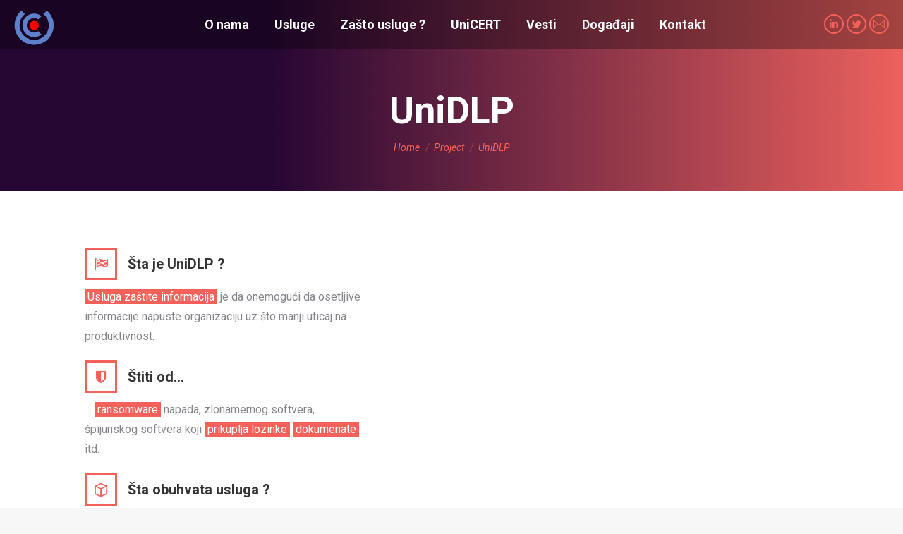

--- FILE ---
content_type: text/html; charset=UTF-8
request_url: https://unicom.systems/portfolio/unidlp/
body_size: 16044
content:
<!DOCTYPE html>
<!--[if !(IE 6) | !(IE 7) | !(IE 8)  ]><!-->
<html lang="sr-RS" class="no-js">
<!--<![endif]-->
<head>
	<meta charset="UTF-8" />
		<meta name="viewport" content="width=device-width, initial-scale=1, maximum-scale=1, user-scalable=0">
		<meta name="theme-color" content="#f3615a"/>	<link rel="profile" href="http://gmpg.org/xfn/11" />
	        <script type="text/javascript">
            if (/Android|webOS|iPhone|iPad|iPod|BlackBerry|IEMobile|Opera Mini/i.test(navigator.userAgent)) {
                var originalAddEventListener = EventTarget.prototype.addEventListener,
                    oldWidth = window.innerWidth;

                EventTarget.prototype.addEventListener = function (eventName, eventHandler, useCapture) {
                    if (eventName === "resize") {
                        originalAddEventListener.call(this, eventName, function (event) {
                            if (oldWidth === window.innerWidth) {
                                return;
                            }
                            else if (oldWidth !== window.innerWidth) {
                                oldWidth = window.innerWidth;
                            }
                            if (eventHandler.handleEvent) {
                                eventHandler.handleEvent.call(this, event);
                            }
                            else {
                                eventHandler.call(this, event);
                            };
                        }, useCapture);
                    }
                    else {
                        originalAddEventListener.call(this, eventName, eventHandler, useCapture);
                    };
                };
            };
        </script>
		<title>UniDLP &#8211; Unicom Systems</title>
<link rel='dns-prefetch' href='//fonts.googleapis.com' />
<link rel='dns-prefetch' href='//s.w.org' />
<link rel="alternate" type="application/rss+xml" title="Unicom Systems &raquo; dovod" href="https://unicom.systems/feed/" />
<link rel="alternate" type="application/rss+xml" title="Unicom Systems &raquo; dovod komentara" href="https://unicom.systems/comments/feed/" />
		<script type="text/javascript">
			window._wpemojiSettings = {"baseUrl":"https:\/\/s.w.org\/images\/core\/emoji\/12.0.0-1\/72x72\/","ext":".png","svgUrl":"https:\/\/s.w.org\/images\/core\/emoji\/12.0.0-1\/svg\/","svgExt":".svg","source":{"concatemoji":"https:\/\/unicom.systems\/wp-includes\/js\/wp-emoji-release.min.js?ver=5.2.23"}};
			!function(e,a,t){var n,r,o,i=a.createElement("canvas"),p=i.getContext&&i.getContext("2d");function s(e,t){var a=String.fromCharCode;p.clearRect(0,0,i.width,i.height),p.fillText(a.apply(this,e),0,0);e=i.toDataURL();return p.clearRect(0,0,i.width,i.height),p.fillText(a.apply(this,t),0,0),e===i.toDataURL()}function c(e){var t=a.createElement("script");t.src=e,t.defer=t.type="text/javascript",a.getElementsByTagName("head")[0].appendChild(t)}for(o=Array("flag","emoji"),t.supports={everything:!0,everythingExceptFlag:!0},r=0;r<o.length;r++)t.supports[o[r]]=function(e){if(!p||!p.fillText)return!1;switch(p.textBaseline="top",p.font="600 32px Arial",e){case"flag":return s([55356,56826,55356,56819],[55356,56826,8203,55356,56819])?!1:!s([55356,57332,56128,56423,56128,56418,56128,56421,56128,56430,56128,56423,56128,56447],[55356,57332,8203,56128,56423,8203,56128,56418,8203,56128,56421,8203,56128,56430,8203,56128,56423,8203,56128,56447]);case"emoji":return!s([55357,56424,55356,57342,8205,55358,56605,8205,55357,56424,55356,57340],[55357,56424,55356,57342,8203,55358,56605,8203,55357,56424,55356,57340])}return!1}(o[r]),t.supports.everything=t.supports.everything&&t.supports[o[r]],"flag"!==o[r]&&(t.supports.everythingExceptFlag=t.supports.everythingExceptFlag&&t.supports[o[r]]);t.supports.everythingExceptFlag=t.supports.everythingExceptFlag&&!t.supports.flag,t.DOMReady=!1,t.readyCallback=function(){t.DOMReady=!0},t.supports.everything||(n=function(){t.readyCallback()},a.addEventListener?(a.addEventListener("DOMContentLoaded",n,!1),e.addEventListener("load",n,!1)):(e.attachEvent("onload",n),a.attachEvent("onreadystatechange",function(){"complete"===a.readyState&&t.readyCallback()})),(n=t.source||{}).concatemoji?c(n.concatemoji):n.wpemoji&&n.twemoji&&(c(n.twemoji),c(n.wpemoji)))}(window,document,window._wpemojiSettings);
		</script>
		<style type="text/css">
img.wp-smiley,
img.emoji {
	display: inline !important;
	border: none !important;
	box-shadow: none !important;
	height: 1em !important;
	width: 1em !important;
	margin: 0 .07em !important;
	vertical-align: -0.1em !important;
	background: none !important;
	padding: 0 !important;
}
</style>
	<link rel='stylesheet' id='layerslider-css'  href='https://unicom.systems/wp-content/plugins/LayerSlider/static/layerslider/css/layerslider.css?ver=6.8.4' type='text/css' media='all' />
<link rel='stylesheet' id='wp-block-library-css'  href='https://unicom.systems/wp-includes/css/dist/block-library/style.min.css?ver=5.2.23' type='text/css' media='all' />
<link rel='stylesheet' id='wp-block-library-theme-css'  href='https://unicom.systems/wp-includes/css/dist/block-library/theme.min.css?ver=5.2.23' type='text/css' media='all' />
<link rel='stylesheet' id='contact-form-7-css'  href='https://unicom.systems/wp-content/plugins/contact-form-7/includes/css/styles.css?ver=5.1.4' type='text/css' media='all' />
<link rel='stylesheet' id='rs-plugin-settings-css'  href='https://unicom.systems/wp-content/plugins/revslider/public/assets/css/settings.css?ver=5.4.8.3' type='text/css' media='all' />
<style id='rs-plugin-settings-inline-css' type='text/css'>
#rs-demo-id {}
</style>
<link rel='stylesheet' id='the7-Defaults-css'  href='https://unicom.systems/wp-content/uploads/smile_fonts/Defaults/Defaults.css?ver=5.2.23' type='text/css' media='all' />
<link rel='stylesheet' id='the7-icomoon-feather-24x24-css'  href='https://unicom.systems/wp-content/uploads/smile_fonts/icomoon-feather-24x24/icomoon-feather-24x24.css?ver=5.2.23' type='text/css' media='all' />
<link rel='stylesheet' id='the7-icomoon-free-social-contact-16x16-css'  href='https://unicom.systems/wp-content/uploads/smile_fonts/icomoon-free-social-contact-16x16/icomoon-free-social-contact-16x16.css?ver=5.2.23' type='text/css' media='all' />
<link rel='stylesheet' id='the7-icomoon-font-awesome-14x14-css'  href='https://unicom.systems/wp-content/uploads/smile_fonts/icomoon-font-awesome-14x14/icomoon-font-awesome-14x14.css?ver=5.2.23' type='text/css' media='all' />
<!--[if lt IE 9]>
<link rel='stylesheet' id='vc_lte_ie9-css'  href='https://unicom.systems/wp-content/plugins/js_composer/assets/css/vc_lte_ie9.min.css?ver=6.0.5' type='text/css' media='screen' />
<![endif]-->
<link rel='stylesheet' id='js_composer_front-css'  href='//unicom.systems/wp-content/uploads/js_composer/js_composer_front_custom.css?ver=6.0.5' type='text/css' media='all' />
<link rel='stylesheet' id='dt-web-fonts-css'  href='//fonts.googleapis.com/css?family=Roboto%3A400%2C400italic%2C500%2C600%2C700&#038;ver=7.8.0' type='text/css' media='all' />
<link rel='stylesheet' id='dt-main-css'  href='https://unicom.systems/wp-content/themes/dt-the7/css/main.min.css?ver=7.8.0' type='text/css' media='all' />
<style id='dt-main-inline-css' type='text/css'>
body #load {
  display: block;
  height: 100%;
  overflow: hidden;
  position: fixed;
  width: 100%;
  z-index: 9901;
  opacity: 1;
  visibility: visible;
  -webkit-transition: all .35s ease-out;
  transition: all .35s ease-out;
}
.load-wrap {
  width: 100%;
  height: 100%;
  background-position: center center;
  background-repeat: no-repeat;
  text-align: center;
}
.load-wrap > svg {
  position: absolute;
  top: 50%;
  left: 50%;
  -ms-transform: translate(-50%,-50%);
  -webkit-transform: translate(-50%,-50%);
  transform: translate(-50%,-50%);
}
#load {
  background-color: #ffffff;
}
.uil-default rect:not(.bk) {
  fill: #f3615a;
}
.uil-ring > path {
  fill: #f3615a;
}
.ring-loader .circle {
  fill: #f3615a;
}
.ring-loader .moving-circle {
  fill: #f3615a;
}
.uil-hourglass .glass {
  stroke: #f3615a;
}
.uil-hourglass .sand {
  fill: #f3615a;
}
.spinner-loader .load-wrap {
  background-image: url("data:image/svg+xml,%3Csvg width='75px' height='75px' xmlns='http://www.w3.org/2000/svg' viewBox='0 0 100 100' preserveAspectRatio='xMidYMid' class='uil-default'%3E%3Crect x='0' y='0' width='100' height='100' fill='none' class='bk'%3E%3C/rect%3E%3Crect  x='46.5' y='40' width='7' height='20' rx='5' ry='5' fill='%23f3615a' transform='rotate(0 50 50) translate(0 -30)'%3E  %3Canimate attributeName='opacity' from='1' to='0' dur='1s' begin='0s' repeatCount='indefinite'/%3E%3C/rect%3E%3Crect  x='46.5' y='40' width='7' height='20' rx='5' ry='5' fill='%23f3615a' transform='rotate(30 50 50) translate(0 -30)'%3E  %3Canimate attributeName='opacity' from='1' to='0' dur='1s' begin='0.08333333333333333s' repeatCount='indefinite'/%3E%3C/rect%3E%3Crect  x='46.5' y='40' width='7' height='20' rx='5' ry='5' fill='%23f3615a' transform='rotate(60 50 50) translate(0 -30)'%3E  %3Canimate attributeName='opacity' from='1' to='0' dur='1s' begin='0.16666666666666666s' repeatCount='indefinite'/%3E%3C/rect%3E%3Crect  x='46.5' y='40' width='7' height='20' rx='5' ry='5' fill='%23f3615a' transform='rotate(90 50 50) translate(0 -30)'%3E  %3Canimate attributeName='opacity' from='1' to='0' dur='1s' begin='0.25s' repeatCount='indefinite'/%3E%3C/rect%3E%3Crect  x='46.5' y='40' width='7' height='20' rx='5' ry='5' fill='%23f3615a' transform='rotate(120 50 50) translate(0 -30)'%3E  %3Canimate attributeName='opacity' from='1' to='0' dur='1s' begin='0.3333333333333333s' repeatCount='indefinite'/%3E%3C/rect%3E%3Crect  x='46.5' y='40' width='7' height='20' rx='5' ry='5' fill='%23f3615a' transform='rotate(150 50 50) translate(0 -30)'%3E  %3Canimate attributeName='opacity' from='1' to='0' dur='1s' begin='0.4166666666666667s' repeatCount='indefinite'/%3E%3C/rect%3E%3Crect  x='46.5' y='40' width='7' height='20' rx='5' ry='5' fill='%23f3615a' transform='rotate(180 50 50) translate(0 -30)'%3E  %3Canimate attributeName='opacity' from='1' to='0' dur='1s' begin='0.5s' repeatCount='indefinite'/%3E%3C/rect%3E%3Crect  x='46.5' y='40' width='7' height='20' rx='5' ry='5' fill='%23f3615a' transform='rotate(210 50 50) translate(0 -30)'%3E  %3Canimate attributeName='opacity' from='1' to='0' dur='1s' begin='0.5833333333333334s' repeatCount='indefinite'/%3E%3C/rect%3E%3Crect  x='46.5' y='40' width='7' height='20' rx='5' ry='5' fill='%23f3615a' transform='rotate(240 50 50) translate(0 -30)'%3E  %3Canimate attributeName='opacity' from='1' to='0' dur='1s' begin='0.6666666666666666s' repeatCount='indefinite'/%3E%3C/rect%3E%3Crect  x='46.5' y='40' width='7' height='20' rx='5' ry='5' fill='%23f3615a' transform='rotate(270 50 50) translate(0 -30)'%3E  %3Canimate attributeName='opacity' from='1' to='0' dur='1s' begin='0.75s' repeatCount='indefinite'/%3E%3C/rect%3E%3Crect  x='46.5' y='40' width='7' height='20' rx='5' ry='5' fill='%23f3615a' transform='rotate(300 50 50) translate(0 -30)'%3E  %3Canimate attributeName='opacity' from='1' to='0' dur='1s' begin='0.8333333333333334s' repeatCount='indefinite'/%3E%3C/rect%3E%3Crect  x='46.5' y='40' width='7' height='20' rx='5' ry='5' fill='%23f3615a' transform='rotate(330 50 50) translate(0 -30)'%3E  %3Canimate attributeName='opacity' from='1' to='0' dur='1s' begin='0.9166666666666666s' repeatCount='indefinite'/%3E%3C/rect%3E%3C/svg%3E");
}
.ring-loader .load-wrap {
  background-image: url("data:image/svg+xml,%3Csvg xmlns='http://www.w3.org/2000/svg' viewBox='0 0 32 32' width='72' height='72' fill='%23f3615a'%3E   %3Cpath opacity='.25' d='M16 0 A16 16 0 0 0 16 32 A16 16 0 0 0 16 0 M16 4 A12 12 0 0 1 16 28 A12 12 0 0 1 16 4'/%3E   %3Cpath d='M16 0 A16 16 0 0 1 32 16 L28 16 A12 12 0 0 0 16 4z'%3E     %3CanimateTransform attributeName='transform' type='rotate' from='0 16 16' to='360 16 16' dur='0.8s' repeatCount='indefinite' /%3E   %3C/path%3E %3C/svg%3E");
}
.hourglass-loader .load-wrap {
  background-image: url("data:image/svg+xml,%3Csvg xmlns='http://www.w3.org/2000/svg' viewBox='0 0 32 32' width='72' height='72' fill='%23f3615a'%3E   %3Cpath transform='translate(2)' d='M0 12 V20 H4 V12z'%3E      %3Canimate attributeName='d' values='M0 12 V20 H4 V12z; M0 4 V28 H4 V4z; M0 12 V20 H4 V12z; M0 12 V20 H4 V12z' dur='1.2s' repeatCount='indefinite' begin='0' keytimes='0;.2;.5;1' keySplines='0.2 0.2 0.4 0.8;0.2 0.6 0.4 0.8;0.2 0.8 0.4 0.8' calcMode='spline'  /%3E   %3C/path%3E   %3Cpath transform='translate(8)' d='M0 12 V20 H4 V12z'%3E     %3Canimate attributeName='d' values='M0 12 V20 H4 V12z; M0 4 V28 H4 V4z; M0 12 V20 H4 V12z; M0 12 V20 H4 V12z' dur='1.2s' repeatCount='indefinite' begin='0.2' keytimes='0;.2;.5;1' keySplines='0.2 0.2 0.4 0.8;0.2 0.6 0.4 0.8;0.2 0.8 0.4 0.8' calcMode='spline'  /%3E   %3C/path%3E   %3Cpath transform='translate(14)' d='M0 12 V20 H4 V12z'%3E     %3Canimate attributeName='d' values='M0 12 V20 H4 V12z; M0 4 V28 H4 V4z; M0 12 V20 H4 V12z; M0 12 V20 H4 V12z' dur='1.2s' repeatCount='indefinite' begin='0.4' keytimes='0;.2;.5;1' keySplines='0.2 0.2 0.4 0.8;0.2 0.6 0.4 0.8;0.2 0.8 0.4 0.8' calcMode='spline' /%3E   %3C/path%3E   %3Cpath transform='translate(20)' d='M0 12 V20 H4 V12z'%3E     %3Canimate attributeName='d' values='M0 12 V20 H4 V12z; M0 4 V28 H4 V4z; M0 12 V20 H4 V12z; M0 12 V20 H4 V12z' dur='1.2s' repeatCount='indefinite' begin='0.6' keytimes='0;.2;.5;1' keySplines='0.2 0.2 0.4 0.8;0.2 0.6 0.4 0.8;0.2 0.8 0.4 0.8' calcMode='spline' /%3E   %3C/path%3E   %3Cpath transform='translate(26)' d='M0 12 V20 H4 V12z'%3E     %3Canimate attributeName='d' values='M0 12 V20 H4 V12z; M0 4 V28 H4 V4z; M0 12 V20 H4 V12z; M0 12 V20 H4 V12z' dur='1.2s' repeatCount='indefinite' begin='0.8' keytimes='0;.2;.5;1' keySplines='0.2 0.2 0.4 0.8;0.2 0.6 0.4 0.8;0.2 0.8 0.4 0.8' calcMode='spline' /%3E   %3C/path%3E %3C/svg%3E");
}

</style>
<link rel='stylesheet' id='the7-awesome-fonts-css'  href='https://unicom.systems/wp-content/themes/dt-the7/fonts/FontAwesome/css/all.min.css?ver=7.8.0' type='text/css' media='all' />
<link rel='stylesheet' id='the7-awesome-fonts-back-css'  href='https://unicom.systems/wp-content/themes/dt-the7/fonts/FontAwesome/back-compat.min.css?ver=7.8.0' type='text/css' media='all' />
<link rel='stylesheet' id='dt-fontello-css'  href='https://unicom.systems/wp-content/themes/dt-the7/fonts/fontello/css/fontello.min.css?ver=7.8.0' type='text/css' media='all' />
<link rel='stylesheet' id='the7pt-static-css'  href='https://unicom.systems/wp-content/plugins/dt-the7-core/assets/css/post-type.min.css?ver=7.8.0' type='text/css' media='all' />
<link rel='stylesheet' id='dt-custom-css'  href='https://unicom.systems/wp-content/uploads/the7-css/custom.css?ver=f68e301dc7f5' type='text/css' media='all' />
<link rel='stylesheet' id='dt-media-css'  href='https://unicom.systems/wp-content/uploads/the7-css/media.css?ver=f68e301dc7f5' type='text/css' media='all' />
<link rel='stylesheet' id='the7-mega-menu-css'  href='https://unicom.systems/wp-content/uploads/the7-css/mega-menu.css?ver=f68e301dc7f5' type='text/css' media='all' />
<link rel='stylesheet' id='the7-elements-albums-portfolio-css'  href='https://unicom.systems/wp-content/uploads/the7-css/the7-elements-albums-portfolio.css?ver=f68e301dc7f5' type='text/css' media='all' />
<link rel='stylesheet' id='the7-elements-css'  href='https://unicom.systems/wp-content/uploads/the7-css/post-type-dynamic.css?ver=f68e301dc7f5' type='text/css' media='all' />
<link rel='stylesheet' id='style-css'  href='https://unicom.systems/wp-content/themes/dt-the7/style.css?ver=7.8.0' type='text/css' media='all' />
<link rel='stylesheet' id='ultimate-style-css'  href='https://unicom.systems/wp-content/plugins/Ultimate_VC_Addons/assets/min-css/style.min.css?ver=3.19.0' type='text/css' media='all' />
<link rel='stylesheet' id='ultimate-headings-style-css'  href='https://unicom.systems/wp-content/plugins/Ultimate_VC_Addons/assets/min-css/headings.min.css?ver=3.19.0' type='text/css' media='all' />
<link rel='stylesheet' id='ultimate-animate-css'  href='https://unicom.systems/wp-content/plugins/Ultimate_VC_Addons/assets/min-css/animate.min.css?ver=3.19.0' type='text/css' media='all' />
<link rel='stylesheet' id='info-box-style-css'  href='https://unicom.systems/wp-content/plugins/Ultimate_VC_Addons/assets/min-css/info-box.min.css?ver=3.19.0' type='text/css' media='all' />
<script type='text/javascript'>
/* <![CDATA[ */
var slide_in = {"demo_dir":"https:\/\/unicom.systems\/wp-content\/plugins\/convertplug\/modules\/slide_in\/assets\/demos"};
/* ]]> */
</script>
<script type='text/javascript' src='https://unicom.systems/wp-includes/js/jquery/jquery.js?ver=1.12.4-wp'></script>
<script type='text/javascript' src='https://unicom.systems/wp-includes/js/jquery/jquery-migrate.min.js?ver=1.4.1'></script>
<script type='text/javascript'>
/* <![CDATA[ */
var LS_Meta = {"v":"6.8.4"};
/* ]]> */
</script>
<script type='text/javascript' src='https://unicom.systems/wp-content/plugins/LayerSlider/static/layerslider/js/greensock.js?ver=1.19.0'></script>
<script type='text/javascript' src='https://unicom.systems/wp-content/plugins/LayerSlider/static/layerslider/js/layerslider.kreaturamedia.jquery.js?ver=6.8.4'></script>
<script type='text/javascript' src='https://unicom.systems/wp-content/plugins/LayerSlider/static/layerslider/js/layerslider.transitions.js?ver=6.8.4'></script>
<script type='text/javascript' src='https://unicom.systems/wp-content/plugins/revslider/public/assets/js/jquery.themepunch.tools.min.js?ver=5.4.8.3'></script>
<script type='text/javascript' src='https://unicom.systems/wp-content/plugins/revslider/public/assets/js/jquery.themepunch.revolution.min.js?ver=5.4.8.3'></script>
<script type='text/javascript'>
/* <![CDATA[ */
var dtLocal = {"themeUrl":"https:\/\/unicom.systems\/wp-content\/themes\/dt-the7","passText":"To view this protected post, enter the password below:","moreButtonText":{"loading":"Loading...","loadMore":"U\u010ditaj vi\u0161e"},"postID":"2131","ajaxurl":"https:\/\/unicom.systems\/wp-admin\/admin-ajax.php","REST":{"baseUrl":"https:\/\/unicom.systems\/wp-json\/the7\/v1","endpoints":{"sendMail":"\/send-mail"}},"contactMessages":{"required":"One or more fields have an error. Please check and try again.","terms":"Please accept the privacy policy.","fillTheCaptchaError":"Please, fill the captcha."},"captchaSiteKey":"","ajaxNonce":"7c59501f62","pageData":"","themeSettings":{"smoothScroll":"off","lazyLoading":false,"accentColor":{"mode":"solid","color":"#f3615a"},"desktopHeader":{"height":70},"floatingHeader":{"showAfter":94,"showMenu":true,"height":70,"logo":{"showLogo":true,"html":"<img class=\" preload-me\" src=\"https:\/\/unicom.systems\/wp-content\/uploads\/2020\/09\/unicom-logoonly-57.png\" srcset=\"https:\/\/unicom.systems\/wp-content\/uploads\/2020\/09\/unicom-logoonly-57.png 57w, https:\/\/unicom.systems\/wp-content\/uploads\/2020\/09\/unicom-logoonly-114.png 114w\" width=\"57\" height=\"57\"   sizes=\"57px\" alt=\"Unicom Systems\" \/>","url":"https:\/\/unicom.systems\/"}},"topLine":{"floatingTopLine":{"logo":{"showLogo":false,"html":""}}},"mobileHeader":{"firstSwitchPoint":1200,"secondSwitchPoint":1200,"firstSwitchPointHeight":70,"secondSwitchPointHeight":70},"stickyMobileHeaderFirstSwitch":{"logo":{"html":"<img class=\" preload-me\" src=\"https:\/\/unicom.systems\/wp-content\/uploads\/2020\/09\/unicom-logoonly-57.png\" srcset=\"https:\/\/unicom.systems\/wp-content\/uploads\/2020\/09\/unicom-logoonly-57.png 57w, https:\/\/unicom.systems\/wp-content\/uploads\/2020\/09\/unicom-logoonly-114.png 114w\" width=\"57\" height=\"57\"   sizes=\"57px\" alt=\"Unicom Systems\" \/>"}},"stickyMobileHeaderSecondSwitch":{"logo":{"html":"<img class=\" preload-me\" src=\"https:\/\/unicom.systems\/wp-content\/uploads\/2020\/09\/unicom-logoonly-57.png\" srcset=\"https:\/\/unicom.systems\/wp-content\/uploads\/2020\/09\/unicom-logoonly-57.png 57w, https:\/\/unicom.systems\/wp-content\/uploads\/2020\/09\/unicom-logoonly-114.png 114w\" width=\"57\" height=\"57\"   sizes=\"57px\" alt=\"Unicom Systems\" \/>"}},"content":{"textColor":"#85868c","headerColor":"#333333"},"sidebar":{"switchPoint":990},"boxedWidth":"1340px","stripes":{"stripe1":{"textColor":"#787d85","headerColor":"#3b3f4a"},"stripe2":{"textColor":"#8b9199","headerColor":"#ffffff"},"stripe3":{"textColor":"#ffffff","headerColor":"#ffffff"}}},"VCMobileScreenWidth":"778"};
var dtShare = {"shareButtonText":{"facebook":"Share on Facebook","twitter":"Tweet","pinterest":"Pin it","linkedin":"Share on Linkedin","whatsapp":"Share on Whatsapp"},"overlayOpacity":"85"};
/* ]]> */
</script>
<script type='text/javascript' src='https://unicom.systems/wp-content/themes/dt-the7/js/above-the-fold.min.js?ver=7.8.0'></script>
<script type='text/javascript' src='https://unicom.systems/wp-content/plugins/Ultimate_VC_Addons/assets/min-js/ultimate-params.min.js?ver=3.19.0'></script>
<script type='text/javascript' src='https://unicom.systems/wp-content/plugins/Ultimate_VC_Addons/assets/min-js/jquery-appear.min.js?ver=3.19.0'></script>
<script type='text/javascript' src='https://unicom.systems/wp-content/plugins/Ultimate_VC_Addons/assets/min-js/custom.min.js?ver=3.19.0'></script>
<script type='text/javascript' src='https://unicom.systems/wp-content/plugins/Ultimate_VC_Addons/assets/min-js/headings.min.js?ver=3.19.0'></script>
<meta name="generator" content="Powered by LayerSlider 6.8.4 - Multi-Purpose, Responsive, Parallax, Mobile-Friendly Slider Plugin for WordPress." />
<!-- LayerSlider updates and docs at: https://layerslider.kreaturamedia.com -->
<link rel='https://api.w.org/' href='https://unicom.systems/wp-json/' />
<link rel="EditURI" type="application/rsd+xml" title="RSD" href="https://unicom.systems/xmlrpc.php?rsd" />
<link rel="wlwmanifest" type="application/wlwmanifest+xml" href="https://unicom.systems/wp-includes/wlwmanifest.xml" /> 
<link rel='prev' title='UniWEB' href='https://unicom.systems/portfolio/uniweb/' />
<link rel='next' title='UniSOC' href='https://unicom.systems/portfolio/unisoc/' />
<meta name="generator" content="WordPress 5.2.23" />
<link rel="canonical" href="https://unicom.systems/portfolio/unidlp/" />
<link rel='shortlink' href='https://unicom.systems/?p=2131' />
<link rel="alternate" type="application/json+oembed" href="https://unicom.systems/wp-json/oembed/1.0/embed?url=https%3A%2F%2Funicom.systems%2Fportfolio%2Funidlp%2F" />
<link rel="alternate" type="text/xml+oembed" href="https://unicom.systems/wp-json/oembed/1.0/embed?url=https%3A%2F%2Funicom.systems%2Fportfolio%2Funidlp%2F&#038;format=xml" />
<meta property="og:site_name" content="Unicom Systems" />
<meta property="og:title" content="UniDLP" />
<meta property="og:description" content="Upravljana usluga zaštite informacija / zaštite od curenja podataka" />
<meta property="og:image" content="https://unicom.systems/wp-content/uploads/2018/08/UniDLPs.png" />
<meta property="og:url" content="https://unicom.systems/portfolio/unidlp/" />
<meta property="og:type" content="article" />
<meta name="generator" content="Powered by WPBakery Page Builder - drag and drop page builder for WordPress."/>
<meta name="generator" content="Powered by Slider Revolution 5.4.8.3 - responsive, Mobile-Friendly Slider Plugin for WordPress with comfortable drag and drop interface." />
<script type="text/javascript">
document.addEventListener("DOMContentLoaded", function(event) { 
	var load = document.getElementById("load");
	if(!load.classList.contains('loader-removed')){
		var removeLoading = setTimeout(function() {
			load.className += " loader-removed";
		}, 300);
	}
});
</script>
		<link rel="icon" href="https://unicom.systems/wp-content/uploads/2020/09/favicon.ico" type="image/x-icon" sizes="16x16"/><script type="text/javascript">function setREVStartSize(e){									
						try{ e.c=jQuery(e.c);var i=jQuery(window).width(),t=9999,r=0,n=0,l=0,f=0,s=0,h=0;
							if(e.responsiveLevels&&(jQuery.each(e.responsiveLevels,function(e,f){f>i&&(t=r=f,l=e),i>f&&f>r&&(r=f,n=e)}),t>r&&(l=n)),f=e.gridheight[l]||e.gridheight[0]||e.gridheight,s=e.gridwidth[l]||e.gridwidth[0]||e.gridwidth,h=i/s,h=h>1?1:h,f=Math.round(h*f),"fullscreen"==e.sliderLayout){var u=(e.c.width(),jQuery(window).height());if(void 0!=e.fullScreenOffsetContainer){var c=e.fullScreenOffsetContainer.split(",");if (c) jQuery.each(c,function(e,i){u=jQuery(i).length>0?u-jQuery(i).outerHeight(!0):u}),e.fullScreenOffset.split("%").length>1&&void 0!=e.fullScreenOffset&&e.fullScreenOffset.length>0?u-=jQuery(window).height()*parseInt(e.fullScreenOffset,0)/100:void 0!=e.fullScreenOffset&&e.fullScreenOffset.length>0&&(u-=parseInt(e.fullScreenOffset,0))}f=u}else void 0!=e.minHeight&&f<e.minHeight&&(f=e.minHeight);e.c.closest(".rev_slider_wrapper").css({height:f})					
						}catch(d){console.log("Failure at Presize of Slider:"+d)}						
					};</script>
<style type="text/css" data-type="vc_shortcodes-custom-css">.vc_custom_1509554412634{padding-top: 80px !important;padding-bottom: 50px !important;}.vc_custom_1539615292930{padding-top: 150px !important;padding-bottom: 150px !important;background-position: center !important;background-repeat: no-repeat !important;background-size: cover !important;}.vc_custom_1509554468217{padding-right: 20px !important;padding-left: 20px !important;}.vc_custom_1539615974322{margin-bottom: 20px !important;}.vc_custom_1532614048418{margin-bottom: 20px !important;}.vc_custom_1532614061148{margin-bottom: 20px !important;}.vc_custom_1533822417493{margin-bottom: 20px !important;}.vc_custom_1533734431913{padding-top: 150px !important;padding-bottom: 150px !important;background-image: url(http://unicom.systems/wp-content/uploads/2017/10/soc1.png?id=2058) !important;background-position: center !important;background-repeat: no-repeat !important;background-size: cover !important;}.vc_custom_1509554610760{padding-top: 80px !important;padding-bottom: 50px !important;}.vc_custom_1509553991249{padding-right: 30px !important;padding-left: 20px !important;}.vc_custom_1509554191436{padding-bottom: 60px !important;}.vc_custom_1533736155622{padding-bottom: 40px !important;}.vc_custom_1509554487744{padding-top: 80px !important;padding-bottom: 60px !important;}.vc_custom_1533829983192{padding-top: 150px !important;padding-bottom: 150px !important;background-image: url(http://unicom.systems/wp-content/uploads/2018/08/uniappddos.png?id=2093) !important;background-position: center !important;background-repeat: no-repeat !important;background-size: cover !important;}.vc_custom_1509554449032{padding-right: 20px !important;padding-left: 20px !important;}.vc_custom_1533817081947{padding-bottom: 30px !important;}.vc_custom_1533817985583{padding-top: 150px !important;padding-bottom: 150px !important;background-image: url(http://unicom.systems/wp-content/uploads/2017/10/klijentuni.png?id=2067) !important;background-position: center !important;background-repeat: no-repeat !important;background-size: cover !important;}.vc_custom_1509554487744{padding-top: 80px !important;padding-bottom: 60px !important;}.vc_custom_1509554449032{padding-right: 20px !important;padding-left: 20px !important;}.vc_custom_1533895278467{padding-bottom: 30px !important;}</style><noscript><style> .wpb_animate_when_almost_visible { opacity: 1; }</style></noscript><style id='the7-custom-inline-css' type='text/css'>
/*Phone number color in contacts on mobile devices*/
.dt-phone *,
.dt-phone:hover *{
color: inherit;
}
</style>
</head>
<body class="dt_portfolio-template-default single single-portfolio postid-2131 wp-embed-responsive the7-core-ver-2.1.8 no-comments transparent dt-responsive-on srcset-enabled btn-flat custom-btn-color custom-btn-hover-color phantom-sticky phantom-disable-decoration phantom-main-logo-on sticky-mobile-header top-header first-switch-logo-left first-switch-menu-right second-switch-logo-left second-switch-menu-right right-mobile-menu layzr-loading-on popup-message-style dt-fa-compatibility the7-ver-7.8.0 wpb-js-composer js-comp-ver-6.0.5 vc_responsive">
<!-- The7 7.8.0 -->
<div id="load" class="ring-loader">
	<div class="load-wrap"></div>
</div>
<div id="page" >
	<a class="skip-link screen-reader-text" href="#content">Skip to content</a>

<div class="masthead inline-header center widgets full-height full-width small-mobile-menu-icon mobile-menu-icon-bg-on dt-parent-menu-clickable"  role="banner">

	<div class="top-bar line-content top-bar-empty top-bar-line-hide">
	<div class="top-bar-bg" ></div>
	<div class="mini-widgets left-widgets"></div><div class="mini-widgets right-widgets"></div></div>

	<header class="header-bar">

		<div class="branding">
	<div id="site-title" class="assistive-text">Unicom Systems</div>
	<div id="site-description" class="assistive-text">Digitalna bezbednost</div>
	<a class="same-logo" href="https://unicom.systems/"><img class=" preload-me" src="https://unicom.systems/wp-content/uploads/2020/09/unicom-logoonly-57.png" srcset="https://unicom.systems/wp-content/uploads/2020/09/unicom-logoonly-57.png 57w, https://unicom.systems/wp-content/uploads/2020/09/unicom-logoonly-114.png 114w" width="57" height="57"   sizes="57px" alt="Unicom Systems" /></a></div>

		<ul id="primary-menu" class="main-nav underline-decoration upwards-line outside-item-remove-margin" role="navigation"><li class="menu-item menu-item-type-custom menu-item-object-custom menu-item-1943 first"><a href='/#!/about' data-level='1'><span class="menu-item-text"><span class="menu-text">O nama</span></span></a></li> <li class="menu-item menu-item-type-custom menu-item-object-custom menu-item-1944"><a href='/#!/services' data-level='1'><span class="menu-item-text"><span class="menu-text">Usluge</span></span></a></li> <li class="menu-item menu-item-type-custom menu-item-object-custom menu-item-1947"><a href='/#!/why' data-level='1'><span class="menu-item-text"><span class="menu-text">Zašto usluge ?</span></span></a></li> <li class="menu-item menu-item-type-custom menu-item-object-custom menu-item-2188"><a href='/#!/unicert' data-level='1'><span class="menu-item-text"><span class="menu-text">UniCERT</span></span></a></li> <li class="menu-item menu-item-type-taxonomy menu-item-object-category menu-item-2193"><a href='https://unicom.systems/category/news/' data-level='1'><span class="menu-item-text"><span class="menu-text">Vesti</span></span></a></li> <li class="menu-item menu-item-type-taxonomy menu-item-object-category menu-item-2194"><a href='https://unicom.systems/category/events/' data-level='1'><span class="menu-item-text"><span class="menu-text">Događaji</span></span></a></li> <li class="menu-item menu-item-type-custom menu-item-object-custom menu-item-1949"><a href='/#!/contact' data-level='1'><span class="menu-item-text"><span class="menu-text">Kontakt</span></span></a></li> </ul>
		<div class="mini-widgets"><div class="soc-ico show-on-desktop near-logo-first-switch near-logo-second-switch disabled-bg accent-border border-on hover-accent-bg hover-accent-border hover-border-on"><a title="Linkedin" href="https://www.linkedin.com/company/unicom-telecom-doo/" target="_blank" class="linkedin"><span class="soc-font-icon"></span><span class="screen-reader-text">Linkedin</span></a><a title="Twitter" href="https://twitter.com/Unicom_Telecom" target="_blank" class="twitter"><span class="soc-font-icon"></span><span class="screen-reader-text">Twitter</span></a><a title="Mail" href="mailto:services@unicom.systems" target="_blank" class="mail"><span class="soc-font-icon"></span><span class="screen-reader-text">Mail</span></a></div></div>
	</header>

</div>
<div class='dt-close-mobile-menu-icon'><span></span></div>
<div class='dt-mobile-header'>
	<ul id="mobile-menu" class="mobile-main-nav" role="navigation">
		<li class="menu-item menu-item-type-custom menu-item-object-custom menu-item-1911 first"><a href='/#!/about' data-level='1'><span class="menu-item-text"><span class="menu-text">O nama</span></span></a></li> <li class="menu-item menu-item-type-custom menu-item-object-custom menu-item-1912"><a href='/#!/services' data-level='1'><span class="menu-item-text"><span class="menu-text">Usluge</span></span></a></li> <li class="menu-item menu-item-type-custom menu-item-object-custom menu-item-1913"><a href='/#!/why' data-level='1'><span class="menu-item-text"><span class="menu-text">Zašto usluge ?</span></span></a></li> <li class="menu-item menu-item-type-custom menu-item-object-custom menu-item-1914"><a href='/#!/unicert' data-level='1'><span class="menu-item-text"><span class="menu-text">UniCERT</span></span></a></li> <li class="menu-item menu-item-type-taxonomy menu-item-object-category menu-item-2191"><a href='https://unicom.systems/category/news/' data-level='1'><span class="menu-item-text"><span class="menu-text">Vesti</span></span></a></li> <li class="menu-item menu-item-type-taxonomy menu-item-object-category menu-item-2192"><a href='https://unicom.systems/category/events/' data-level='1'><span class="menu-item-text"><span class="menu-text">Događaji</span></span></a></li> <li class="menu-item menu-item-type-custom menu-item-object-custom menu-item-2189"><a href='/#!/contacts' data-level='1'><span class="menu-item-text"><span class="menu-text">Kontakt</span></span></a></li> 	</ul>
	<div class='mobile-mini-widgets-in-menu'></div>
</div>


		<div class="page-title title-center gradient-bg page-title-responsive-enabled">
			<div class="wf-wrap">

				<div class="page-title-head hgroup"><h1 class="entry-title">UniDLP</h1></div><div class="page-title-breadcrumbs"><div class="assistive-text">You are here:</div><ol class="breadcrumbs text-small" xmlns:v="http://rdf.data-vocabulary.org/#"><li typeof="v:Breadcrumb"><a rel="v:url" property="v:title" href="https://unicom.systems/" title="">Home</a></li><li typeof="v:Breadcrumb"><a rel="v:url" property="v:title" href="https://unicom.systems/portfolio/" title="">Project</a></li><li class="current">UniDLP</li></ol></div>			</div>
		</div>

		

<div id="main" class="sidebar-none sidebar-divider-vertical" style="padding-top:0px;" >

	
	<div class="main-gradient"></div>
	<div class="wf-wrap">
	<div class="wf-container-main">

	

			<div id="content" class="content" role="main">

				
	<article id="post-2131" class="project-post post-2131 dt_portfolio type-dt_portfolio status-publish has-post-thumbnail dt_portfolio_category-research dt_portfolio_category-services dt_portfolio_category-9 dt_portfolio_category-37 description-off">

		<div class="project-content"><div data-vc-full-width="true" data-vc-full-width-init="false" data-vc-stretch-content="true" class="vc_row wpb_row vc_row-fluid vc_row-no-padding vc_row-o-equal-height vc_row-flex"><div class="wpb_column vc_column_container vc_col-sm-12 vc_col-lg-6 vc_col-md-6"><div class="vc_column-inner vc_custom_1509554412634"><div class="wpb_wrapper"><div class="vc_row wpb_row vc_inner vc_row-fluid vc_custom_1509554468217"><div class="wpb_column vc_column_container vc_col-sm-10 vc_col-lg-offset-2 vc_col-lg-8 vc_col-md-offset-1 vc_col-md-10 vc_col-sm-offset-1"><div class="vc_column-inner"><div class="wpb_wrapper"><div class="aio-icon-component  vc_custom_1539615974322  accent-icon-color accent-border-color style_1"><div id="Info-box-wrap-8383" class="aio-icon-box default-icon" style=""  ><div class="aio-icon-default"><div class="ult-just-icon-wrapper  "><div class="align-icon" style="text-align:center;">
<div class="aio-icon advanced " data-animation="pulse" data-animation-delay="03" style="background:#ffffff;border-style:solid;border-color:;border-width:3px;width:40px;height:40px;line-height:40px;border-radius:0px;font-size:20px;display:inline-block;">
	<i class="Defaults-flag-checkered"></i>
</div></div></div></div><div class="aio-icon-header" ><h3 class="aio-icon-title ult-responsive"  data-ultimate-target='#Info-box-wrap-8383 .aio-icon-title'  data-responsive-json-new='{"font-size":"desktop:20px;","line-height":"desktop:30px;"}'  style="">Šta je UniDLP ?</h3></div> <!-- header --><div class="aio-icon-description ult-responsive"  data-ultimate-target='#Info-box-wrap-8383 .aio-icon-description'  data-responsive-json-new='{"font-size":"","line-height":""}'  style=""><span class="dt-highlight" >Usluga zaštite informacija</span> je da onemogući da osetljive informacije napuste organizaciju uz što manji uticaj na produktivnost.</div> <!-- description --></div> <!-- aio-icon-box --></div> <!-- aio-icon-component --><div class="aio-icon-component  vc_custom_1532614048418  accent-icon-color accent-border-color style_1"><div id="Info-box-wrap-1862" class="aio-icon-box default-icon" style=""  ><div class="aio-icon-default"><div class="ult-just-icon-wrapper  "><div class="align-icon" style="text-align:center;">
<div class="aio-icon advanced "  style="border-style:solid;border-color:;border-width:3px;width:40px;height:40px;line-height:40px;border-radius:0px;font-size:20px;display:inline-block;">
	<i class="Defaults-shield"></i>
</div></div></div></div><div class="aio-icon-header" ><h3 class="aio-icon-title ult-responsive"  data-ultimate-target='#Info-box-wrap-1862 .aio-icon-title'  data-responsive-json-new='{"font-size":"desktop:20px;","line-height":"desktop:30px;"}'  style="">Štiti od...</h3></div> <!-- header --><div class="aio-icon-description ult-responsive"  data-ultimate-target='#Info-box-wrap-1862 .aio-icon-description'  data-responsive-json-new='{"font-size":"","line-height":""}'  style="">&#8230; <span class="dt-highlight" >ransomware</span> napada, zlonamernog softvera, špijunskog softvera koji <span class="dt-highlight" >prikuplja lozinke</span> <span class="dt-highlight" >dokumenate</span> itd.</div> <!-- description --></div> <!-- aio-icon-box --></div> <!-- aio-icon-component --><div class="aio-icon-component  vc_custom_1532614061148  accent-icon-color accent-border-color style_1"><div id="Info-box-wrap-4789" class="aio-icon-box default-icon" style=""  ><div class="aio-icon-default"><div class="ult-just-icon-wrapper  "><div class="align-icon" style="text-align:center;">
<div class="aio-icon advanced "  style="border-style:solid;border-color:;border-width:3px;width:40px;height:40px;line-height:40px;border-radius:0px;font-size:20px;display:inline-block;">
	<i class="icomoon-feather-24x24-box"></i>
</div></div></div></div><div class="aio-icon-header" ><h3 class="aio-icon-title ult-responsive"  data-ultimate-target='#Info-box-wrap-4789 .aio-icon-title'  data-responsive-json-new='{"font-size":"desktop:20px;","line-height":"desktop:30px;"}'  style="">Šta obuhvata usluga ?</h3></div> <!-- header --><div class="aio-icon-description ult-responsive"  data-ultimate-target='#Info-box-wrap-4789 .aio-icon-description'  data-responsive-json-new='{"font-size":"","line-height":""}'  style=""><span class="dt-highlight" >Aktivnu zaštitu</span> uz pomoć odgovarajuće tehnologije i stalno dostupnog tima eksperata koji prati i preuzima odgovarajuće korake u slučaju incidenta.</div> <!-- description --></div> <!-- aio-icon-box --></div> <!-- aio-icon-component --><div class="aio-icon-component  vc_custom_1533822417493  accent-icon-color accent-border-color style_1"><div id="Info-box-wrap-9042" class="aio-icon-box default-icon" style=""  ><div class="aio-icon-default"><div class="ult-just-icon-wrapper  "><div class="align-icon" style="text-align:center;">
<div class="aio-icon advanced "  style="border-style:solid;border-color:;border-width:3px;width:40px;height:40px;line-height:40px;border-radius:0px;font-size:20px;display:inline-block;">
	<i class="Defaults-building-o"></i>
</div></div></div></div><div class="aio-icon-header" ><h3 class="aio-icon-title ult-responsive"  data-ultimate-target='#Info-box-wrap-9042 .aio-icon-title'  data-responsive-json-new='{"font-size":"desktop:20px;","line-height":"desktop:30px;"}'  style="">Kome je namenjena ?</h3></div> <!-- header --><div class="aio-icon-description ult-responsive"  data-ultimate-target='#Info-box-wrap-9042 .aio-icon-description'  data-responsive-json-new='{"font-size":"","line-height":""}'  style="">Svim kompanijama i organizacijama bez obzira na veličinu (od svega nekoliko zaposlenih do više hiljada zaposlenih).</div> <!-- description --></div> <!-- aio-icon-box --></div> <!-- aio-icon-component --></div></div></div></div></div></div></div><div data-vc-parallax-image="https://www.youtube.com/watch?v=Jr1sKc6hATM" data-vc-video-bg="https://www.youtube.com/watch?v=Jr1sKc6hATM" class="wpb_column vc_column_container vc_col-sm-12 vc_col-lg-6 vc_col-md-6 vc_hidden-sm vc_hidden-xs vc_col-has-fill vc_video-bg-container"><div class="vc_column-inner vc_custom_1539615292930"><div class="wpb_wrapper"></div></div></div></div><div class="vc_row-full-width vc_clearfix"></div><div data-vc-full-width="true" data-vc-full-width-init="false" data-vc-stretch-content="true" class="vc_row wpb_row vc_row-fluid vc_row-no-padding vc_row-o-equal-height vc_row-flex"><div class="wpb_column vc_column_container vc_col-sm-12 vc_col-lg-6 vc_col-md-6 vc_hidden-sm vc_hidden-xs vc_col-has-fill"><div class="vc_column-inner vc_custom_1533734431913"><div class="wpb_wrapper"></div></div></div><div class="wpb_column vc_column_container vc_col-sm-12 vc_col-lg-6 vc_col-md-6"><div class="vc_column-inner vc_custom_1509554610760"><div class="wpb_wrapper"><div class="vc_row wpb_row vc_inner vc_row-fluid vc_custom_1509553991249 vc_row-o-equal-height vc_row-flex"><div class="wpb_column vc_column_container vc_col-sm-10 vc_col-lg-offset-2 vc_col-lg-8 vc_col-md-offset-1 vc_col-md-10 vc_col-sm-offset-1"><div class="vc_column-inner vc_custom_1509554191436"><div class="wpb_wrapper"><div id="ultimate-heading-85126970ad1edceb6" class="uvc-heading ult-adjust-bottom-margin ultimate-heading-85126970ad1edceb6 uvc-7983 " data-hspacer="line_with_icon" data-hline_width="120" data-hicon_type="selector" data-hborder_style="solid" data-hborder_height="3" data-hborder_color="#f3615a" data-icon_width="18" data-hfixer="10"  data-halign="center" style="text-align:center"><div class="uvc-main-heading ult-responsive"  data-ultimate-target='.uvc-heading.ultimate-heading-85126970ad1edceb6 h2'  data-responsive-json-new='{"font-size":"desktop:42px;mobile_landscape:34px;","line-height":"desktop:52px;mobile_landscape:44px;"}' ><h2 style="font-weight:bold;margin-bottom:0px;">JEDINSTVENE VREDNOSTI</h2></div><div class="uvc-sub-heading ult-responsive"  data-ultimate-target='.uvc-heading.ultimate-heading-85126970ad1edceb6 .uvc-sub-heading '  data-responsive-json-new='{"font-size":"","line-height":""}'  style="font-weight:normal;margin-bottom:0px;">STI</div><div class="uvc-heading-spacer line_with_icon" style="margin-bottom:40px;height:18px;"><div class="ult-just-icon-wrapper  "><div class="align-icon" style="text-align:center;">
<div class="aio-icon none "  style="color:#f3615a;font-size:18px;display:inline-block;">
	<i class="icomoon-font-awesome-14x14-chevron-down"></i>
</div></div></div></div></div>
	<div class="wpb_text_column wpb_content_element  vc_custom_1533736155622" >
		<div class="wpb_wrapper">
			<p style="text-align: left;">UniEDR je sveobuhvatna usluga sa sledećim jedinstvenim karakteristikama:</p>

		</div>
	</div>
<div class="standard-arrow list-divider bullet-top"><ul>
<li><span class="dt-highlight" >Tehnologija</span> u sklopu usluge prestavlja jedno od vodećih rešenja za zaštitu radnih stanica (EDR &#8211; Endpoint Detection and Response) koja pruža najviši kvalitet u prevenciji, detekciji i odgovoru na incidente. Pored detekcije i prevencije na bazi ponašanja omogućava momentalnu izolaciju radne stanice u slučaju incidenta kao i automatizovanu forenzičku analizu.</li>
<li>Operativna bezbednost tj. stalno praćenje i reakcija je komponenta bez koje efikasna bezbednost ne moće da se sprovede.U sklopu usluge na raspolaganju je stalno dostupan <span class="dt-highlight" >24/7</span> operativni tim u okviru savremenog sigurnosnog operativnog centra (<span class="dt-highlight" >SOC</span>). Za sprovođenje funkcije 24/7 operativnog centra unutar kompanije potrebno je najmanje 5 zaposlena lica što predstavlja veliki trošak. UniEDR usluga uključuje ovu funkcionalnost sa daleko nižim troškovima u osnosu na internu realizaciju i eliminiše druge operativne rizike.</li>
<li><span class="dt-highlight" >Eksperti</span> iz oblasti sajber-bezbednosti su takođe skup i teško dostupan resurs (postoji ozbiljan nedostak kadrova kako u svetu tako i u Srbiji). UniEDR usluga uključuje i dostupan stručni tim sa višegodišnjim iskustvom koji može uspešno da odgovori na sve izazove !</li>
<li>UniEDR usluga nije samo &#8222;još jedna&#8220; <em>cloud </em>usluga koja vrši konverziju troškova opreme/sotvera/licenci iz <em>CAPEX-a</em> u <em>OPEX </em>već usluga koja <span class="dt-highlight" >garantuje</span> ispunjenje svoje svrhe. Precizno definisan nivo servisa (<span class="dt-highlight" >SLA</span>), sa odgovarajućim ključnim indikatorima performansi  (<span class="dt-highlight" >KPI</span>).</li>
</ul>
</div></div></div></div></div></div></div></div></div><div class="vc_row-full-width vc_clearfix"></div><div id="benefits" data-vc-full-width="true" data-vc-full-width-init="false" data-vc-stretch-content="true" class="vc_row wpb_row vc_row-fluid vc_row-no-padding vc_row-o-equal-height vc_row-flex"><div class="wpb_column vc_column_container vc_col-sm-12 vc_col-lg-6 vc_col-md-6"><div class="vc_column-inner vc_custom_1509554487744"><div class="wpb_wrapper"><div class="vc_row wpb_row vc_inner vc_row-fluid vc_custom_1509554449032"><div class="wpb_column vc_column_container vc_col-sm-10 vc_col-lg-offset-2 vc_col-lg-8 vc_col-md-offset-1 vc_col-md-10 vc_col-sm-offset-1"><div class="vc_column-inner"><div class="wpb_wrapper"><div id="ultimate-heading-65016970ad1edda99" class="uvc-heading ult-adjust-bottom-margin ultimate-heading-65016970ad1edda99 uvc-4704 " data-hspacer="line_with_icon" data-hline_width="120" data-hicon_type="selector" data-hborder_style="solid" data-hborder_height="3" data-hborder_color="#f3615a" data-icon_width="18" data-hfixer="10"  data-halign="center" style="text-align:center"><div class="uvc-main-heading ult-responsive"  data-ultimate-target='.uvc-heading.ultimate-heading-65016970ad1edda99 h2'  data-responsive-json-new='{"font-size":"desktop:42px;mobile_landscape:34px;","line-height":"desktop:52px;mobile_landscape:44px;"}' ><h2 style="font-weight:bold;margin-bottom:0px;">KAKO RADI ?</h2></div><div class="uvc-heading-spacer line_with_icon" style="margin-bottom:40px;height:18px;"><div class="ult-just-icon-wrapper  "><div class="align-icon" style="text-align:center;">
<div class="aio-icon none "  style="color:#f3615a;font-size:18px;display:inline-block;">
	<i class="icomoon-font-awesome-14x14-chevron-down"></i>
</div></div></div></div></div>
	<div class="wpb_text_column wpb_content_element  vc_custom_1533817081947" >
		<div class="wpb_wrapper">
			<p style="text-align: left;">Usluga se jednostavno implementira instalacijom lakog klijentskog softvera na radne stanice. Sistem vrši prevenciju od svih oblika napada od jednostavnijih do složenih (npr. zaštita od ransomware napada, zaštita od zlonamernog softvera koji vrši praćenje rada na radnoj stanici – prikupljanje lozinki dokumenata itd.), detektuje mogući incident i alarmira operativni tim. Ekspertski tim u slučaju kritičnog incidenta momentalno reaguje, i u konsultaciji sa korisnikom i daje dalje preporuke. U slučaju detektovanog incidenta moguće je momentalno blokiranje radne stanice kako se incident ne bi dalje širio i vrši udaljena forenzička analiza koja je ključna za donošenje odluka o preduzimanju daljih koraka.</p>

		</div>
	</div>
</div></div></div></div></div></div></div><div class="wpb_column vc_column_container vc_col-sm-12 vc_col-lg-6 vc_col-md-6 vc_col-has-fill"><div class="vc_column-inner vc_custom_1533829983192"><div class="wpb_wrapper"></div></div></div></div><div class="vc_row-full-width vc_clearfix"></div><div data-vc-full-width="true" data-vc-full-width-init="false" data-vc-stretch-content="true" class="vc_row wpb_row vc_row-fluid vc_row-no-padding vc_row-o-equal-height vc_row-flex"><div class="wpb_column vc_column_container vc_col-sm-12 vc_col-lg-6 vc_col-md-6 vc_col-has-fill"><div class="vc_column-inner vc_custom_1533817985583"><div class="wpb_wrapper"></div></div></div><div class="wpb_column vc_column_container vc_col-sm-12 vc_col-lg-6 vc_col-md-6"><div class="vc_column-inner vc_custom_1509554487744"><div class="wpb_wrapper"><div class="vc_row wpb_row vc_inner vc_row-fluid vc_custom_1509554449032"><div class="wpb_column vc_column_container vc_col-sm-10 vc_col-lg-offset-2 vc_col-lg-8 vc_col-md-offset-1 vc_col-md-10 vc_col-sm-offset-1"><div class="vc_column-inner"><div class="wpb_wrapper"><div id="ultimate-heading-59006970ad1ede37e" class="uvc-heading ult-adjust-bottom-margin ultimate-heading-59006970ad1ede37e uvc-4314 " data-hspacer="line_with_icon" data-hline_width="120" data-hicon_type="selector" data-hborder_style="solid" data-hborder_height="3" data-hborder_color="#f3615a" data-icon_width="18" data-hfixer="10"  data-halign="center" style="text-align:center"><div class="uvc-main-heading ult-responsive"  data-ultimate-target='.uvc-heading.ultimate-heading-59006970ad1ede37e h2'  data-responsive-json-new='{"font-size":"desktop:42px;mobile_landscape:34px;","line-height":"desktop:52px;mobile_landscape:44px;"}' ><h2 style="font-weight:bold;margin-bottom:0px;">DODATNE INFORMACIJE</h2></div><div class="uvc-heading-spacer line_with_icon" style="margin-bottom:40px;height:18px;"><div class="ult-just-icon-wrapper  "><div class="align-icon" style="text-align:center;">
<div class="aio-icon none "  style="color:#f3615a;font-size:18px;display:inline-block;">
	<i class="icomoon-font-awesome-14x14-chevron-down"></i>
</div></div></div></div></div>
	<div class="wpb_text_column wpb_content_element  vc_custom_1533895278467" >
		<div class="wpb_wrapper">
			<p>Za više informacija ili zakazivanja demonstracije možete da nas <a href="http://unicom.systems/contact/">kontaktirate</a>, a ukoliko uslovi dozvoljavaju možemo obezbediti i <span class="dt-highlight" ><em>trial</em> period</span> za testiranje rešenja.</p>
<h4></h4>
<h5 style="text-align: left;">Preuzmite brošuru</h5>

		</div>
	</div>
<div class="aio-icon-component    style_1"><a class="aio-icon-box-link" href="/wp-content/uploads/2018/08/DLP-Brošura.pdf" target="_blank" rel="noopener" ><div id="Info-box-wrap-6484" class="aio-icon-box default-icon" style=""  ><div class="aio-icon-default"><div class="ult-just-icon-wrapper  "><div class="align-icon" style="text-align:center;">
<div class="aio-icon none "  style="color:#333;font-size:32px;display:inline-block;">
	<i class="Defaults-file-pdf-o"></i>
</div></div></div></div><div class="aio-icon-header" ><h3 class="aio-icon-title ult-responsive"  data-ultimate-target='#Info-box-wrap-6484 .aio-icon-title'  data-responsive-json-new='{"font-size":"","line-height":""}'  style="">UniDLP - Brošura</h3></div> <!-- header --></div> <!-- aio-icon-box --></a></div> <!-- aio-icon-component --></div></div></div></div></div></div></div></div><div class="vc_row-full-width vc_clearfix"></div>
<span class="cp-load-after-post"></span></div><div class="project-info-box"><div class="entry-meta portfolio-categories"><span class="category-link">Kategorije:&nbsp;<a href="https://unicom.systems/project-category/research/" >Research</a>, <a href="https://unicom.systems/project-category/services/" >Services</a></span></div></div><div class="single-share-box">
	<div class="share-link-description">Share this post</div>
	<div class="share-buttons">
		<a class="facebook" href="http://www.facebook.com/sharer.php?u=https%3A%2F%2Funicom.systems%2Fportfolio%2Funidlp%2F&#038;t=UniDLP" title="Facebook" target="_blank" ><span class="soc-font-icon"></span><span class="social-text">Share on Facebook</span><span class="screen-reader-text">Share on Facebook</span></a>
<a class="twitter" href="https://twitter.com/share?url=https%3A%2F%2Funicom.systems%2Fportfolio%2Funidlp%2F&#038;text=UniDLP" title="Twitter" target="_blank" ><span class="soc-font-icon"></span><span class="social-text">Tweet</span><span class="screen-reader-text">Share on Twitter</span></a>
<a class="linkedin" href="https://www.linkedin.com/shareArticle?mini=true&#038;url=https%3A%2F%2Funicom.systems%2Fportfolio%2Funidlp%2F&#038;title=UniDLP&#038;summary=&#038;source=Unicom%20Systems" title="LinkedIn" target="_blank" ><span class="soc-font-icon"></span><span class="social-text">Share on LinkedIn</span><span class="screen-reader-text">Share on LinkedIn</span></a>
<a class="pinterest pinit-marklet" href="//pinterest.com/pin/create/button/" title="Pinterest" target="_blank"  data-pin-config="above" data-pin-do="buttonBookmark"><span class="soc-font-icon"></span><span class="social-text">Pin it</span><span class="screen-reader-text">Share on Pinterest</span></a>
<a class="whatsapp" href="https://api.whatsapp.com/send?text=UniDLP%20-%20https%3A%2F%2Funicom.systems%2Fportfolio%2Funidlp%2F" title="WhatsApp" target="_blank"  data-action="share/whatsapp/share"><span class="soc-font-icon"></span><span class="social-text">Share on WhatsApp</span><span class="screen-reader-text">Share on WhatsApp</span></a>
	</div>
</div><nav class="navigation post-navigation" role="navigation"><h2 class="screen-reader-text">Project navigation</h2><div class="nav-links"><a class="nav-previous" href="https://unicom.systems/portfolio/uniweb/" rel="prev"><i class="icomoon-the7-font-the7-arrow-29-3" aria-hidden="true"></i><span class="meta-nav" aria-hidden="true">Previous</span><span class="screen-reader-text">Previous project:</span><span class="post-title h4-size">UniWEB</span></a><a class="back-to-list" href="/home-2/"><i class="dt-icon-the7-misc-006-1" aria-hidden="true"></i></a><a class="nav-next" href="https://unicom.systems/portfolio/unisoc/" rel="next"><i class="icomoon-the7-font-the7-arrow-29-2" aria-hidden="true"></i><span class="meta-nav" aria-hidden="true">Next</span><span class="screen-reader-text">Next project:</span><span class="post-title h4-size">UniSOC</span></a></div></nav>
	</article>


			</div><!-- #content -->

			
			</div><!-- .wf-container -->
		</div><!-- .wf-wrap -->

	
	</div><!-- #main -->

	

	
	<!-- !Footer -->
	<footer id="footer" class="footer solid-bg">

		
			<div class="wf-wrap">
				<div class="wf-container-footer">
					<div class="wf-container">
						<section id="presscore-contact-info-widget-2" class="widget widget_presscore-contact-info-widget wf-cell wf-1-3"><div class="widget-title">Kontakt podaci</div><ul class="contact-info"><li><span class="color-primary">Adresa:</span><br />Omladinskih brigada 90v
Airport City Belgrade
11070 Novi Beograd</li><li><span class="color-primary">Telefon:</span><br />011 / 735-7150
</li><li><span class="color-primary">Mail:</span><br />services@unicom.systems</li></ul><div class="soc-ico"><p class="assistive-text">Find us on:</p><a title="Twitter" href="https://twitter.com/Unicom_Telecom" target="_blank" class="twitter"><span class="soc-font-icon"></span><span class="screen-reader-text">Twitter</span></a><a title="Linkedin" href="https://www.linkedin.com/company/unicom-telecom-doo/" target="_blank" class="linkedin"><span class="soc-font-icon"></span><span class="screen-reader-text">Linkedin</span></a><a title="Mail" href="mailto:services@unicom.systems" target="_blank" class="mail"><span class="soc-font-icon"></span><span class="screen-reader-text">Mail</span></a></div></section><section id="presscore-contact-form-widget-2" class="widget widget_presscore-contact-form-widget wf-cell wf-1-3"><div class="widget-title">Imate neka pitanja? Pošaljite nam poruku!</div><form class="dt-contact-form dt-form" method="post"><input type="hidden" name="widget_id" value="presscore-contact-form-widget-2" /><input type="hidden" name="send_message" value="" /><input type="hidden" name="security_token" value="d466b0ae490c2805de48"/><div class="form-fields"><span class="form-name"><label class="assistive-text">Name *</label><input type="text" class="validate[required]" placeholder="Name *" name="name" value="" aria-required="true">
</span><span class="form-mail"><label class="assistive-text">E-mail *</label><input type="text" class="validate[required,custom[email]]" placeholder="E-mail *" name="email" value="" aria-required="true">
</span><span class="form-telephone"><label class="assistive-text">Telephone</label><input type="text" placeholder="Telephone" name="telephone" value="" aria-required="false">
</span></div><span class="form-message"><label class="assistive-text">Message</label><textarea placeholder="Message" name="message" rows="3" aria-required="false"></textarea>
</span><p><a href="#" class="dt-btn dt-btn-m dt-btn-submit" rel="nofollow"><span>Submit</span></a><input class="assistive-text" type="submit" value="submit"></p></form>
</section>					</div><!-- .wf-container -->
				</div><!-- .wf-container-footer -->
			</div><!-- .wf-wrap -->

			
<!-- !Bottom-bar -->
<div id="bottom-bar" class="logo-left" role="contentinfo">
    <div class="wf-wrap">
        <div class="wf-container-bottom">

			<div id="branding-bottom"><a class="" href="https://unicom.systems/"><img class=" preload-me" src="https://unicom.systems/wp-content/uploads/2020/09/unicom-logoonly-27.png" srcset="https://unicom.systems/wp-content/uploads/2020/09/unicom-logoonly-27.png 27w, https://unicom.systems/wp-content/uploads/2020/09/unicom-logoonly-54.png 54w" width="27" height="27"   sizes="27px" alt="Unicom Systems" /></a></div>
                <div class="wf-float-left">

					Copyright Unicom-Systems d.o.o 2020.
                </div>

			
            <div class="wf-float-right">

				<div class="bottom-text-block"><p><span class="paint-accent-color">mail: </span><a href="mailto:services@unicom.systems">services@unicom.systems</a></p>
</div>
            </div>

        </div><!-- .wf-container-bottom -->
    </div><!-- .wf-wrap -->
</div><!-- #bottom-bar -->
	</footer><!-- #footer -->


	<a href="#" class="scroll-top"><span class="screen-reader-text">Go to Top</span></a>

</div><!-- #page -->

				<script type="text/javascript" id="modal">
					document.addEventListener("DOMContentLoaded", function(){
						startclock();
					});
					function stopclock (){
						if(timerRunning) clearTimeout(timerID);
						timerRunning = false;
						//document.cookie="time=0";
					}
					function showtime () {
						var now = new Date();
						var my = now.getTime() ;
						now = new Date(my-diffms) ;
						//document.cookie="time="+now.toLocaleString();
						timerID = setTimeout('showtime()',10000);
						timerRunning = true;
					}
					function startclock () {
						stopclock();
						showtime();
					}
					var timerID = null;
					var timerRunning = false;
					var x = new Date() ;
					var now = x.getTime() ;
					var gmt = 1768992030 * 1000 ;
					var diffms = (now - gmt) ;
				</script>
								<script type="text/javascript" id="info-bar">
					document.addEventListener("DOMContentLoaded", function(){
						startclock();
					});
					function stopclock (){
						if(timerRunning) clearTimeout(timerID);
						timerRunning = false;
						//document.cookie="time=0";
					}
					function showtime () {
						var now = new Date();
						var my = now.getTime() ;
						now = new Date(my-diffms) ;
						//document.cookie="time="+now.toLocaleString();
						timerID = setTimeout('showtime()',10000);
						timerRunning = true;
					}
					function startclock () {
						stopclock();
						showtime();
					}
					var timerID = null;
					var timerRunning = false;
					var x = new Date() ;
					var now = x.getTime() ;
					var gmt = 1768992030 * 1000 ;
					var diffms = (now - gmt) ;
				</script>
								<script type="text/javascript" id="slidein">
					document.addEventListener("DOMContentLoaded", function(){
						startclock();
					});
					function stopclock (){
						if(timerRunning) clearTimeout(timerID);
						timerRunning = false;
						//document.cookie="time=0";
					}

					function showtime () {
						var now = new Date();
						var my = now.getTime() ;
						now = new Date(my-diffms) ;
						//document.cookie="time="+now.toLocaleString();
						timerID = setTimeout('showtime()',10000);
						timerRunning = true;
					}

					function startclock () {
						stopclock();
						showtime();
					}
					var timerID = null;
					var timerRunning = false;
					var x = new Date() ;
					var now = x.getTime() ;
					var gmt = 1768992030 * 1000 ;
					var diffms = (now - gmt) ;
				</script>
				<script type='text/javascript' src='https://unicom.systems/wp-content/themes/dt-the7/js/main.min.js?ver=7.8.0'></script>
<script type='text/javascript'>
/* <![CDATA[ */
var wpcf7 = {"apiSettings":{"root":"https:\/\/unicom.systems\/wp-json\/contact-form-7\/v1","namespace":"contact-form-7\/v1"}};
/* ]]> */
</script>
<script type='text/javascript' src='https://unicom.systems/wp-content/plugins/contact-form-7/includes/js/scripts.js?ver=5.1.4'></script>
<script type='text/javascript' src='https://unicom.systems/wp-content/plugins/dt-the7-core/assets/js/post-type.min.js?ver=7.8.0'></script>
<script type='text/javascript' src='https://unicom.systems/wp-content/plugins/Ultimate_VC_Addons/assets/min-js/info-box.min.js?ver=3.19.0'></script>
<script type='text/javascript' src='https://unicom.systems/wp-includes/js/wp-embed.min.js?ver=5.2.23'></script>
<script type='text/javascript' src='https://unicom.systems/wp-content/plugins/js_composer/assets/js/dist/js_composer_front.min.js?ver=6.0.5'></script>
<script type='text/javascript' src='https://www.youtube.com/iframe_api?ver=6.0.5'></script>
<script type='text/javascript' src='https://unicom.systems/wp-content/themes/dt-the7/js/atoms/plugins/validator/jquery.validationEngine.js?ver=7.8.0'></script>
<script type='text/javascript' src='https://unicom.systems/wp-content/themes/dt-the7/js/atoms/plugins/validator/languages/jquery.validationEngine-en.js?ver=7.8.0'></script>
<script type='text/javascript' src='https://unicom.systems/wp-content/themes/dt-the7/js/dt-contact-form.min.js?ver=7.8.0'></script>

<div class="pswp" tabindex="-1" role="dialog" aria-hidden="true">
	<div class="pswp__bg"></div>
	<div class="pswp__scroll-wrap">
		<div class="pswp__container">
			<div class="pswp__item"></div>
			<div class="pswp__item"></div>
			<div class="pswp__item"></div>
		</div>
		<div class="pswp__ui pswp__ui--hidden">
			<div class="pswp__top-bar">
				<div class="pswp__counter"></div>
				<button class="pswp__button pswp__button--close" title="Close (Esc)"></button>
				<button class="pswp__button pswp__button--share" title="Share"></button>
				<button class="pswp__button pswp__button--fs" title="Toggle fullscreen"></button>
				<button class="pswp__button pswp__button--zoom" title="Zoom in/out"></button>
				<div class="pswp__preloader">
					<div class="pswp__preloader__icn">
						<div class="pswp__preloader__cut">
							<div class="pswp__preloader__donut"></div>
						</div>
					</div>
				</div>
			</div>
			<div class="pswp__share-modal pswp__share-modal--hidden pswp__single-tap">
				<div class="pswp__share-tooltip"></div> 
			</div>
			<button class="pswp__button pswp__button--arrow--left" title="Previous (arrow left)">
			</button>
			<button class="pswp__button pswp__button--arrow--right" title="Next (arrow right)">
			</button>
			<div class="pswp__caption">
				<div class="pswp__caption__center"></div>
			</div>
		</div>
	</div>
</div>
</body>
</html>
